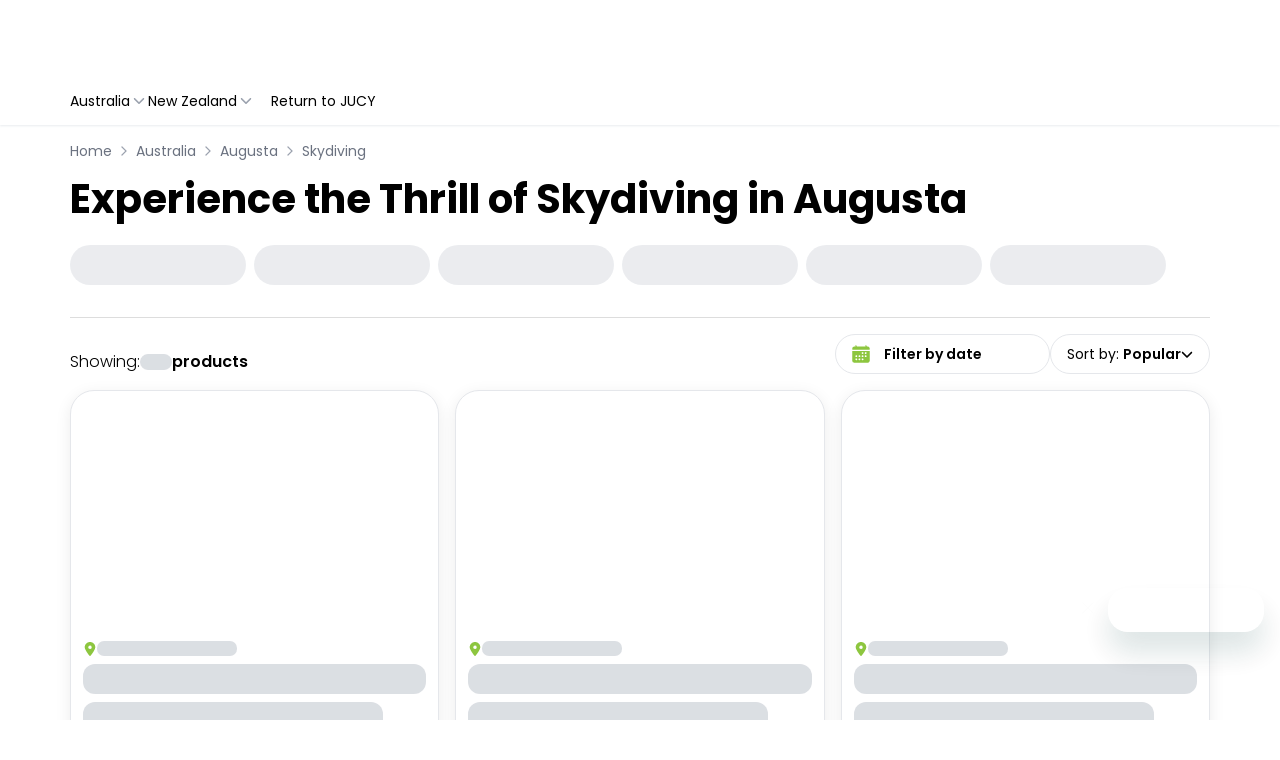

--- FILE ---
content_type: text/css
request_url: https://jucy.experiences.travelloapp.com/_next/static/css/b1f4bac4f88e03ee.css
body_size: 173
content:
.DateRangeFilter_dateRangePicker__KH9gn{background-color:#fff;border:1px solid #e5e5e5;border-radius:1rem;font-family:var(--font-primary);font-size:16px;margin-right:-5px;padding:.5rem}.DateRangeFilter_dateRangePicker__KH9gn .rdrDateRangePickerWrapper{background-color:#fff;font-family:var(--font-primary);font-size:16px;height:300px;width:100%}.DateRangeFilter_dateRangePicker__KH9gn .rdrDateDisplayWrapper,.DateRangeFilter_dateRangePicker__KH9gn .rdrDefinedRangesWrapper{display:none}.DateRangeFilter_dateRangePicker__KH9gn .rdrNextPrevButton,.DateRangeFilter_dateRangePicker__KH9gn .rdrNextPrevButton:hover{background:transparent}.DateRangeFilter_dateRangePicker__KH9gn .rdrPprevButton i{border-color:transparent var(--primary) transparent transparent;border-width:10px 10px 10px 0}.DateRangeFilter_dateRangePicker__KH9gn .rdrNextButton i{border-color:transparent transparent transparent var(--primary);border-width:10px 0 10px 10px}.DateRangeFilter_dateRangePicker__KH9gn .rdrMonthAndYearWrapper{background:transparent;border:none;height:0;padding-top:0;position:relative;top:20px}.DateRangeFilter_dateRangePicker__KH9gn .rdrMonth{background:transparent;border:none;height:0;padding-top:0}.DateRangeFilter_dateRangePicker__KH9gn .rdrMonthAndYearPickers{display:none}.DateRangeFilter_dateRangePicker__KH9gn .rdrMonthName{color:#000;font-size:16px;font-weight:700;text-align:center}.DateRangeFilter_dateRangePicker__KH9gn .rdrDayToday .rdrDayNumber span:after,.DateRangeFilter_dateRangePicker__KH9gn .rdrDayToday:not(.rdrDayPassive) .rdrEndEdge~.rdrDayNumber span:after,.DateRangeFilter_dateRangePicker__KH9gn .rdrDayToday:not(.rdrDayPassive) .rdrStartEdge~.rdrDayNumber span:after{background:var(--primary)}.DateRangeFilter_dateRangePicker__KH9gn .rdrDayNumber span,.DateRangeFilter_dateRangePicker__KH9gn .rdrDayToday .rdrDayNumber span{font-size:14px;font-weight:700}.DateRangeFilter_dateRangePicker__KH9gn .rdrDayDisabled{background:transparent}.DateRangeFilter_dateRangePicker__KH9gn .rdrDayDisabled .rdrDayNumber span{font-size:12px;font-weight:500}